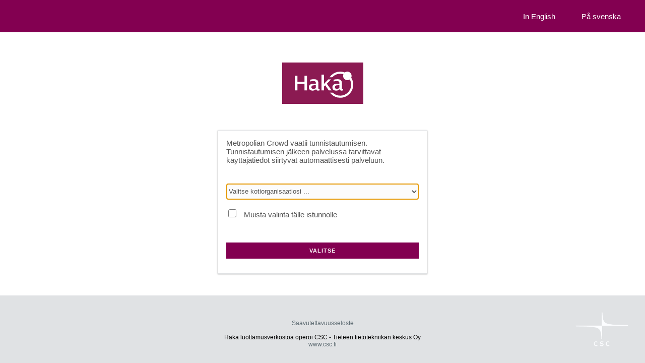

--- FILE ---
content_type: text/html; charset=UTF-8
request_url: https://haka.funet.fi/shibboleth/WAYF?entityID=https%3A%2F%2Fcrowd.metropolia.fi%2Fshibboleth&return=https%3A%2F%2Fcrowd.metropolia.fi%2FShibboleth.sso%2FLogin%3FSAMLDS%3D1%26target%3Dcookie%253A1670082051_9cee&lang=fi
body_size: 16044
content:
<!DOCTYPE html>

<html lang="fi">

  <head>
        <meta charset="utf-8">
        <link rel="stylesheet" type="text/css" href="css/haka.css">
		<link rel="icon" type="image/x-icon" href="images/haka_favicon.ico">
        <meta name="viewport" content="width=device-width, initial-scale=1.0">
        <script type="text/javascript" src="js/checkForm.js" ></script>
        <title>Haka &mdash; WAYF</title>

  </head>
  <body>
	<header class="header">
 		<div class="headertext right-align">
						<a class="headertext" href="/shibboleth/WAYF.php?entityID=https%3A%2F%2Fcrowd.metropolia.fi%2Fshibboleth&amp;return=https%3A%2F%2Fcrowd.metropolia.fi%2FShibboleth.sso%2FLogin%3FSAMLDS%3D1%26target%3Dcookie%253A1670082051_9cee&amp;lang=en">In English</a> <a class="headertext" href="/shibboleth/WAYF.php?entityID=https%3A%2F%2Fcrowd.metropolia.fi%2Fshibboleth&amp;return=https%3A%2F%2Fcrowd.metropolia.fi%2FShibboleth.sso%2FLogin%3FSAMLDS%3D1%26target%3Dcookie%253A1670082051_9cee&amp;lang=sv">På svenska</a>    	</div>
    </header>
        <div class="content">
            <div class="margin">
                <div class="title logo-heading">
                    <img src="images/haka_logo.svg" width="161" alt="Haka logo">
                </div>

<!-- Identity Provider Selection: Start-->
                <div class="box">
                    <form id="IdPList" name="IdPList" method="post" onSubmit="return checkForm()" action="/shibboleth/WAYF.php?entityID=https%3A%2F%2Fcrowd.metropolia.fi%2Fshibboleth&amp;return=https%3A%2F%2Fcrowd.metropolia.fi%2FShibboleth.sso%2FLogin%3FSAMLDS%3D1%26target%3Dcookie%253A1670082051_9cee&amp;lang=fi">
                        <p class="promptMessage"><span class="serviceName">Metropolian Crowd</span> vaatii tunnistautumisen. Tunnistautumisen jälkeen palvelussa tarvittavat  käyttäjätiedot siirtyvät automaattisesti palveluun.</p>
                        <div class="padding margin-top">
                                <select name="user_idp" id="userIdPSelection" aria-label="Valitse kotiorganisaatiosi" class="ds-select" autofocus />
									<option value="-" selected="selected">Valitse kotiorganisaatiosi ...</option>
									
<optgroup label="Haka">
	<option value="https://idp.aalto.fi/idp/shibboleth" data="aalto.fi Aalto University Aalto-universitetet Aalto-yliopisto https://idp.aalto.fi/idp/shibboleth aalto.fi" >Aalto-yliopisto</option>
	<option value="https://idp.abo.fi/idp/shibboleth" data="abo.fi Åbo Akademi University ÅA Åbo Akademi ÅA Åbo Akademi https://idp.abo.fi/idp/shibboleth abo.fi" >Åbo Akademi</option>
	<option value="https://tullbommen.arcada.fi/simplesaml/" data="arcada.fi Arcada Arcada Arcada https://tullbommen.arcada.fi/simplesaml/ arcada.fi" >Arcada</option>
	<option value="https://idp.cou.fi/idp/shibboleth" data="cou.fi Centria University of Applied Sciences Centria yrkeshögskola Centria ammattikorkeakoulu https://idp.cou.fi/idp/shibboleth centria.fi cou.fi" >Centria ammattikorkeakoulu</option>
	<option value="https://salpa.certia.fi/idp/shibboleth" data="certia.fi Certia Oy Certia Oy Certia Oy https://salpa.certia.fi/idp/shibboleth certia.fi" >Certia Oy</option>
	<option value="https://idp.csc.fi/idp/shibboleth" data="csc.fi CSC - IT Center for Science Ltd. CSC - Tieteen tietotekniikan keskus Oy CSC - Tieteen tietotekniikan keskus Oy https://idp.csc.fi/idp/shibboleth csc.fi funet.fi" >CSC - Tieteen tietotekniikan keskus Oy</option>
	<option value="https://idp.diak.fi/idp/shibboleth" data="diak.fi Diaconia University of Applied Sciences Diakonia-ammattikorkeakoulu Diakonia-ammattikorkeakoulu https://idp.diak.fi/idp/shibboleth diak.fi" >Diakonia-ammattikorkeakoulu</option>
	<option value="https://idp.funidata.fi/idp/shibboleth" data="funidata.fi Funidata IDP Funidata IDP Funidata IDP https://idp.funidata.fi/idp/shibboleth funidata.fi" >Funidata IDP</option>
	<option value="https://idp.haaga-helia.fi/idp/shibboleth" data="haaga-helia.fi HAAGA-HELIA University of Applied Sciences Haaga-Helia, University of Applied Sciences, Helsinki, Porvoo, Vierumäki HAAGA-HELIA  yrkeshögskola Haaga-Helia, Yrkeshögskolan, Helsinki, Porvoo, Vierumäki HAAGA-HELIA  ammattikorkeakoulu Haaga-Helia, ammattikorkeakoulu, Helsinki, Porvoo, Vierumäkihttps://idp.haaga-helia.fi/idp/shibboleth haaga-helia.fi" >HAAGA-HELIA  ammattikorkeakoulu</option>
	<option value="https://shibbo.hamk.fi/shibboleth" data="hamk.fi Häme University of Applied Sciences HAMK Yrkeshögskola Hämeen ammattikorkeakoulu https://shibbo.hamk.fi/shibboleth hamk.fi" >Hämeen ammattikorkeakoulu</option>
	<option value="https://idp.shh.fi/idp/shibboleth" data="shh.fi Hanken School of Economics Hanken Svenska handelshögskolan Hanken Svenska handelshögskolan https://idp.shh.fi/idp/shibboleth hanken.fi" >Hanken Svenska handelshögskolan</option>
	<option value="https://login.helsinki.fi/shibboleth" data="helsinki.fi University of Helsinki Helsingfors universitet Helsingin yliopisto https://login.helsinki.fi/shibboleth helsinki.fi" >Helsingin yliopisto</option>
	<option value="https://idp.ha.ax/idp/shibboleth" data="ha.ax Åland University of Applied Sciences Högskolan på Åland Högskolan på Åland https://idp.ha.ax/idp/shibboleth ha.ax" >Högskolan på Åland</option>
	<option value="https://rap.humak.fi/idp/shibboleth" data="humak.fi HUMAK University of Applied Sciences Humanistiska Yrkeshögskola Humanistinen ammattikorkeakoulu https://rap.humak.fi/idp/shibboleth humak.fi" >Humanistinen ammattikorkeakoulu</option>
	<option value="https://sipuli.fmi.fi/idp/shibboleth" data="fmi.fi Finnish Meteorological Institute Meteorologiska institutet Ilmatieteen laitos https://sipuli.fmi.fi/idp/shibboleth fmi.fi" >Ilmatieteen laitos</option>
	<option value="https://idp.uef.fi/idp/shibboleth" data="uef.fi University of Eastern Finland Östra Finlands universitet Itä-Suomen yliopisto https://idp.uef.fi/idp/shibboleth uef.fi" >Itä-Suomen yliopisto</option>
	<option value="https://idp2.jamk.fi/idp/shibboleth" data="jamk.fi Jyväskylä University of Applied Sciences JAMK Jyväskylän ammattikorkeakoulu https://idp2.jamk.fi/idp/shibboleth jamk.fi" >Jyväskylän ammattikorkeakoulu</option>
	<option value="https://login.jyu.fi/idp/shibboleth" data="jyu.fi University of Jyväskylä Jyväskylä universitet Jyväskylän yliopisto https://login.jyu.fi/idp/shibboleth jyu.fi" >Jyväskylän yliopisto</option>
	<option value="https://xidp.xamk.fi/idp/shibboleth" data="xamk.fi South-Eastern Finland University of Applied Sciences xamk xamk.fi south-eastern finland Kaakkois-Suomen ammattikorkeakoulu xamk xamk.fi Kaakkois-Suomen ammattikorkeakoulu xamk xamk.fi kaakkois-suomihttps://xidp.xamk.fi/idp/shibboleth ksamk.fi xamk.fi" >Kaakkois-Suomen ammattikorkeakoulu</option>
	<option value="https://kamidp01.kamit.fi/idp/shibboleth" data="kamit.fi Kajaani University of Applied Sciences Kajaanin ammattikorkeakoulu Oy Kajaanin ammattikorkeakoulu Oy https://kamidp01.kamit.fi/idp/shibboleth kamk.fi" >Kajaanin ammattikorkeakoulu Oy</option>
	<option value="http://fs.kavi.fi/adfs/services/trust" data="kavi.fi National Audiovisual institute Nationella audiovisuella institutet Kansallinen audiovisuaalinen instituutti http://fs.kavi.fi/adfs/services/trust kavi.fi" >Kansallinen audiovisuaalinen instituutti</option>
	<option value="http://fs.narc.fi/adfs/services/trust" data="narc.fi National Archives Service Riksarkivet Kansallisarkisto http://fs.narc.fi/adfs/services/trust narc.fi" >Kansallisarkisto</option>
	<option value="https://idp.pkamk.fi/idp/shibboleth" data="pkamk.fi Karelia University of Applied Sciences Karelia yrkehögskola Karelia-ammattikorkeakoulu https://idp.pkamk.fi/idp/shibboleth pkamk.fi" >Karelia-ammattikorkeakoulu</option>
	<option value="http://fs.psshp.fi/adfs/services/trust" data="psshp.fi Kuopio University Hospital Kuopio universitetssjukhus Kuopion yliopistollinen sairaala http://fs.psshp.fi/adfs/services/trust kuh.fi" >Kuopion yliopistollinen sairaala</option>
	<option value="https://idp.lab.fi/idp/shibboleth" data="lab.fi LAB University of Applied Sciences Yrkeshögskolan Lab LAB-ammattikorkeakoulu https://idp.lab.fi/idp/shibboleth lab.fi" >LAB-ammattikorkeakoulu</option>
	<option value="https://idp.lapinamk.fi/idp/shibboleth" data="lapinamk.fi Lapland University of Applied Sciences Lapplands Yrkeshögskola Lapin ammattikorkeakoulu https://idp.lapinamk.fi/idp/shibboleth edu.tokem.fi lapinamk.fi ramk.fi tokem.fi" >Lapin ammattikorkeakoulu</option>
	<option value="https://idp.ulapland.fi/idp/shibboleth" data="ulapland.fi University of Lapland Lapplands universitet Lapin yliopisto https://idp.ulapland.fi/idp/shibboleth ulapland.fi" >Lapin yliopisto</option>
	<option value="http://tunnistus.laurea.fi/adfs/services/trust" data="laurea.fi Laurea University of Applied Sciences Laurea yrkehögskola Laurea-ammattikorkeakoulu http://tunnistus.laurea.fi/adfs/services/trust laurea.fi" >Laurea-ammattikorkeakoulu</option>
	<option value="https://idp.lut.fi" data="lut.fi LUT University LUT-universitetet LUT-yliopisto https://idp.lut.fi lut.fi" >LUT-yliopisto</option>
	<option value="https://tunnistus.mpkkfu.fi/idp/shibboleth" data="mpkkfu.fi National Defence University Förvarshögskolan Maanpuolustuskorkeakoulu https://tunnistus.mpkkfu.fi/idp/shibboleth mpkk.fi MPKKFU.FI" >Maanpuolustuskorkeakoulu</option>
	<option value="https://idp.metropolia.fi/idp" data="metropolia.fi Metropolia University of Applied Sciences Metropolia yrkeshögskola Metropolia Ammattikorkeakoulu https://idp.metropolia.fi/idp metropolia.fi" >Metropolia Ammattikorkeakoulu</option>
	<option value="https://idp.oamk.fi/idp/shibboleth" data="oamk.fi Oulu University of Applied Sciences Yrkeshögskolan i Uleåborg Oulun ammattikorkeakoulu https://idp.oamk.fi/idp/shibboleth oamk.fi" >Oulun ammattikorkeakoulu</option>
	<option value="https://login.oulu.fi/idp/shibboleth" data="oulu.fi University of Oulu Uleåborgs universitet Oulun yliopisto https://login.oulu.fi/idp/shibboleth oulu.fi" >Oulun yliopisto</option>
	<option value="https://tunnistus.pelastusopisto.fi/idp/shibboleth" data="pelastusopisto.fi The Emergency Services College Räddningsinstitutet Pelastusopisto https://tunnistus.pelastusopisto.fi/idp/shibboleth pelastusopisto.fi" >Pelastusopisto</option>
	<option value="https://tunnistus.smedu.fi/idp/shibboleth" data="smedu.fi Police University College Polisyrkeshögskolan Poliisiammattikorkeakoulu https://tunnistus.smedu.fi/idp/shibboleth pelastusopisto.fi polamk.fi" >Poliisiammattikorkeakoulu</option>
	<option value="https://tunnistus.polamk.fi/idp/shibboleth" data="polamk.fi Police University College PENDING Polisyrkeshögskolan FÖRVÄNTA Poliisiammattikorkeakoulu TULOSSA https://tunnistus.polamk.fi/idp/shibboleth polamk.fi" >Poliisiammattikorkeakoulu TULOSSA</option>
	<option value="https://idp.samk.fi/idp/shibboleth" data="samk.fi Satakunta University of Applied Sciences samk Satakunnan ammattikorkeakoulu samk Satakunnan ammattikorkeakoulu samkhttps://idp.samk.fi/idp/shibboleth samk.fi" >Satakunnan ammattikorkeakoulu</option>
	<option value="https://idp.savonia.fi/idp/shibboleth" data="savonia.fi Savonia University of Applied Sciences Savonia Yrkeshögskola Savonia-ammattikorkeakoulu https://idp.savonia.fi/idp/shibboleth savonia.fi" >Savonia-ammattikorkeakoulu</option>
	<option value="https://idp.seamk.fi/idp/shibboleth" data="seamk.fi Seinäjoki University of Applied Sciences Seinäjoki yrkeshögskola Seinäjoen ammattikorkeakoulu https://idp.seamk.fi/idp/shibboleth epedu.fi seamk.fi" >Seinäjoen ammattikorkeakoulu</option>
	<option value="http://fs.ymparisto.fi/adfs/services/trust" data="ymparisto.fi Finnish Environment Institute Finlands miljöcentral Suomen ympäristökeskus http://fs.ymparisto.fi/adfs/services/trust env.fi" >Suomen ympäristökeskus</option>
	<option value="https://idp.uniarts.fi/shibboleth" data="uniarts.fi University of the Arts Helsinki Konstuniversitetet Taideyliopisto https://idp.uniarts.fi/shibboleth siba.fi teak.fi uniarts.fi" >Taideyliopisto</option>
	<option value="https://idp.tuni.fi/idp/shibboleth" data="tuni.fi Tampere Universities Tampere tuni.fi TUNI Tampere3 Tampere Universities Tampereen korkeakoulut Tampere tuni.fi TUNI Tampere3https://idp.tuni.fi/idp/shibboleth tuni.fi uta.fi tut.fi tamk.fi" logo="https://www.tuni.fi/tuni-logos/tuni16.png">Tampereen korkeakoulut</option>
	<option value="http://tunnistaminen.thl.fi/adfs/services/trust" data="thl.fi Finnish Institute for Health and Welfare (THL) Institutet för hälsa och välfärd (THL) Terveyden ja hyvinvoinnin laitos (THL) http://tunnistaminen.thl.fi/adfs/services/trust thl.fi" >Terveyden ja hyvinvoinnin laitos (THL)</option>
	<option value="https://idp.tsv.fi/saml2/saml2/idp/metadata.php" data="tsv.fi Federation of Finnish Learned Societies Vetenskapliga samfundens delegation Tieteellisten seurain valtuuskunta https://idp.tsv.fi/saml2/saml2/idp/metadata.php tsv.fi" >Tieteellisten seurain valtuuskunta</option>
	<option value="https://idp1.turkuamk.fi/idp/shibboleth" data="turkuamk.fi Turku University of Applied Sciences Åbo yrkeshögskola Turun ammattikorkeakoulu https://idp1.turkuamk.fi/idp/shibboleth turkuamk.fi" >Turun ammattikorkeakoulu</option>
	<option value="https://sso.utu.fi/auth/realms/fed" data="utu.fi University of Turku utu.fi, UTU Åbo universitet utu.fi, UTU Turun yliopisto utu.fi, UTUhttps://sso.utu.fi/auth/realms/fed utu.fi utu" >Turun yliopisto</option>
	<option value="https://idp.vamk.fi/saml2/idp/metadata.php" data="vamk.fi Vaasa University of Applied Sciences Vasa yrkeshögskola Vaasan ammattikorkeakoulu https://idp.vamk.fi/saml2/idp/metadata.php puv.fi vamk.fi" >Vaasan ammattikorkeakoulu</option>
	<option value="https://login.uwasa.fi/idp/shibboleth" data="uwasa.fi University of Vaasa Vasa Universitet Vaasan yliopisto https://login.uwasa.fi/idp/shibboleth student.uwasa.fi uwasa.fi" >Vaasan yliopisto</option>
	<option value="http://fs.valtori.fi/adfs/services/trust" data="valtori.fi Government ICT Centre Valtori Statens center för informations- och kommunikationsteknik Valtion tieto- ja viestintätekniikkakeskus Valtori http://fs.valtori.fi/adfs/services/trust karvi.fi kavi.fi kotus.fi oph.fi valtori.fi ylioppilastutkinto.fi" >Valtion tieto- ja viestintätekniikkakeskus Valtori</option>
	<option value="https://idp1.novia.fi/idp/shibboleth" data="novia.fi Novia University of Applied Sciences Yrkeshögskolan Novia Yrkeshögskolan Novia https://idp1.novia.fi/idp/shibboleth edu.novia.fi novia.fi" >Yrkeshögskolan Novia</option>
</optgroup>                                </select>
                        </div>
                        <div class="padding">
							<input type="checkbox" aria-label="Muista valinta tälle istunnolle" class="checkbox"  name="session" id="rememberForSession" value="true" />
                            <div class="checkbox-text">Muista valinta tälle istunnolle</div>
                        </div>
                        <div class="padding margin-top">
                            <button class="button primary" name="Select" type="submit" accesskey="s">Valitse</button>
                        </div>
                    </form>
                </div>
            </div>
        </div>

<!-- Identity Provider Selection: End -->
        <footer class="footer">
            <div class="footercontainer">
                <div class="footer-info hide-for-small">
                    <a href=https://wiki.eduuni.fi/display/CSCHAKA/Hakan+keskitetyn+DS-palvelun+saavutettavuusseloste><font color=#5d6b72>Saavutettavuusseloste</font></a>
                    <br>
                    <br>
                    Haka luottamusverkostoa operoi CSC - Tieteen tietotekniikan keskus Oy                    <br>
                    <a href="https://www.csc.fi"> <font color=#5d6b72> www.csc.fi </font> </a>
                </div>
                <img src="images/CSC_LOGO_nega.png" class="footer-logo" alt="Haka logo" >
            </div>
        </footer>
    </body>
</html>
